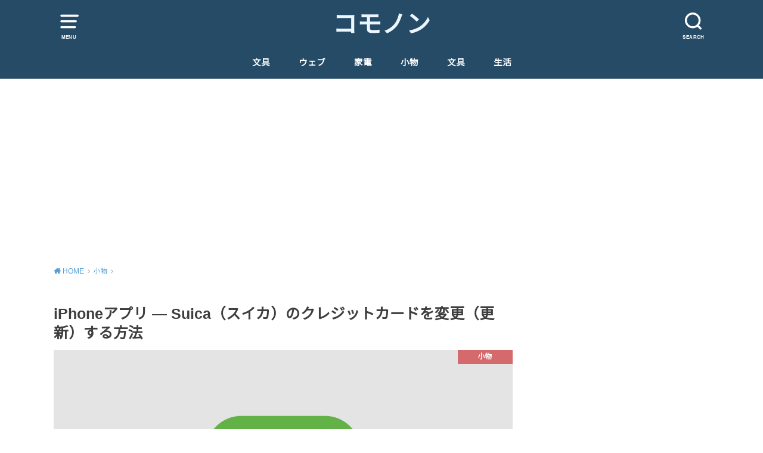

--- FILE ---
content_type: text/html; charset=UTF-8
request_url: https://komonon.jp/update-credit-card-suica/
body_size: 17842
content:
<!doctype html>
<html dir="ltr" lang="ja" prefix="og: https://ogp.me/ns#">

<head>

	<meta charset="utf-8">
	<meta http-equiv="X-UA-Compatible" content="IE=edge">
	<meta name="HandheldFriendly" content="True">
	<meta name="MobileOptimized" content="320">
	<meta name="viewport" content="width=device-width, initial-scale=1"/>
	<link rel="pingback" href="https://komonon.jp/xmlrpc.php"><title>iPhoneアプリ ― Suica（スイカ）のクレジットカードを変更（更新）する方法 | コモノン</title>
<style>
#wpadminbar #wp-admin-bar-wccp_free_top_button .ab-icon:before {
	content: "\f160";
	color: #02CA02;
	top: 3px;
}
#wpadminbar #wp-admin-bar-wccp_free_top_button .ab-icon {
	transform: rotate(45deg);
}
</style>
	<style>img:is([sizes="auto" i], [sizes^="auto," i]) { contain-intrinsic-size: 3000px 1500px }</style>
	
		<!-- All in One SEO 4.7.7 - aioseo.com -->
	<meta name="description" content="iPhoneアプリ「Suica（スイカ）」に登録したクレジットカードを変更（更新）する方法をご紹介します。" />
	<meta name="robots" content="max-snippet:-1, max-image-preview:large, max-video-preview:-1" />
	<meta name="author" content="トリゾー"/>
	<meta name="keywords" content="suica,スイカ" />
	<link rel="canonical" href="https://komonon.jp/update-credit-card-suica/" />
	<meta name="generator" content="All in One SEO (AIOSEO) 4.7.7" />
		<meta property="og:locale" content="ja_JP" />
		<meta property="og:site_name" content="コモノン" />
		<meta property="og:type" content="article" />
		<meta property="og:title" content="iPhoneアプリ ― Suica（スイカ）のクレジットカードを変更（更新）する方法 | コモノン" />
		<meta property="og:description" content="iPhoneアプリ「Suica（スイカ）」に登録したクレジットカードを変更（更新）する方法をご紹介します。" />
		<meta property="og:url" content="https://komonon.jp/update-credit-card-suica/" />
		<meta property="fb:app_id" content="1135921196520994" />
		<meta property="fb:admins" content="https://www.facebook.com/100000515767185" />
		<meta property="og:image" content="https://komonon.jp/wp-content/uploads/2017/01/suica-ios-icon1.jpg" />
		<meta property="og:image:secure_url" content="https://komonon.jp/wp-content/uploads/2017/01/suica-ios-icon1.jpg" />
		<meta property="og:image:width" content="1280" />
		<meta property="og:image:height" content="800" />
		<meta property="article:published_time" content="2018-12-31T04:49:00+00:00" />
		<meta property="article:modified_time" content="2020-11-20T12:51:46+00:00" />
		<meta property="article:publisher" content="https://www.facebook.com/komononjp/" />
		<meta name="twitter:card" content="summary" />
		<meta name="twitter:site" content="@torizo" />
		<meta name="twitter:title" content="iPhoneアプリ ― Suica（スイカ）のクレジットカードを変更（更新）する方法 | コモノン" />
		<meta name="twitter:description" content="iPhoneアプリ「Suica（スイカ）」に登録したクレジットカードを変更（更新）する方法をご紹介します。" />
		<meta name="twitter:creator" content="@torizo" />
		<meta name="twitter:image" content="https://komonon.jp/wp-content/uploads/2017/01/suica-ios-icon1.jpg" />
		<meta name="google" content="nositelinkssearchbox" />
		<script type="application/ld+json" class="aioseo-schema">
			{"@context":"https:\/\/schema.org","@graph":[{"@type":"Article","@id":"https:\/\/komonon.jp\/update-credit-card-suica\/#article","name":"iPhone\u30a2\u30d7\u30ea \u2015 Suica\uff08\u30b9\u30a4\u30ab\uff09\u306e\u30af\u30ec\u30b8\u30c3\u30c8\u30ab\u30fc\u30c9\u3092\u5909\u66f4\uff08\u66f4\u65b0\uff09\u3059\u308b\u65b9\u6cd5 | \u30b3\u30e2\u30ce\u30f3","headline":"iPhone\u30a2\u30d7\u30ea \u2015 Suica\uff08\u30b9\u30a4\u30ab\uff09\u306e\u30af\u30ec\u30b8\u30c3\u30c8\u30ab\u30fc\u30c9\u3092\u5909\u66f4\uff08\u66f4\u65b0\uff09\u3059\u308b\u65b9\u6cd5","author":{"@id":"https:\/\/komonon.jp\/author\/hirokijp\/#author"},"publisher":{"@id":"https:\/\/komonon.jp\/#organization"},"image":{"@type":"ImageObject","url":"https:\/\/komonon.jp\/wp-content\/uploads\/2017\/01\/suica-ios-icon1.jpg","width":1280,"height":800},"datePublished":"2018-12-31T13:49:00+09:00","dateModified":"2020-11-20T21:51:46+09:00","inLanguage":"ja","mainEntityOfPage":{"@id":"https:\/\/komonon.jp\/update-credit-card-suica\/#webpage"},"isPartOf":{"@id":"https:\/\/komonon.jp\/update-credit-card-suica\/#webpage"},"articleSection":"\u5c0f\u7269"},{"@type":"BreadcrumbList","@id":"https:\/\/komonon.jp\/update-credit-card-suica\/#breadcrumblist","itemListElement":[{"@type":"ListItem","@id":"https:\/\/komonon.jp\/#listItem","position":1,"name":"\u5bb6","item":"https:\/\/komonon.jp\/","nextItem":{"@type":"ListItem","@id":"https:\/\/komonon.jp\/update-credit-card-suica\/#listItem","name":"iPhone\u30a2\u30d7\u30ea \u2015 Suica\uff08\u30b9\u30a4\u30ab\uff09\u306e\u30af\u30ec\u30b8\u30c3\u30c8\u30ab\u30fc\u30c9\u3092\u5909\u66f4\uff08\u66f4\u65b0\uff09\u3059\u308b\u65b9\u6cd5"}},{"@type":"ListItem","@id":"https:\/\/komonon.jp\/update-credit-card-suica\/#listItem","position":2,"name":"iPhone\u30a2\u30d7\u30ea \u2015 Suica\uff08\u30b9\u30a4\u30ab\uff09\u306e\u30af\u30ec\u30b8\u30c3\u30c8\u30ab\u30fc\u30c9\u3092\u5909\u66f4\uff08\u66f4\u65b0\uff09\u3059\u308b\u65b9\u6cd5","previousItem":{"@type":"ListItem","@id":"https:\/\/komonon.jp\/#listItem","name":"\u5bb6"}}]},{"@type":"Organization","@id":"https:\/\/komonon.jp\/#organization","name":"\u30b3\u30e2\u30ce\u30f3","description":"\u66ae\u3089\u3057\u3092\u6109\u3057\u3080\u5c0f\u7269\u30d6\u30ed\u30b0","url":"https:\/\/komonon.jp\/","sameAs":["https:\/\/www.facebook.com\/komononjp\/","https:\/\/twitter.com\/torizo"]},{"@type":"Person","@id":"https:\/\/komonon.jp\/author\/hirokijp\/#author","url":"https:\/\/komonon.jp\/author\/hirokijp\/","name":"\u30c8\u30ea\u30be\u30fc","image":{"@type":"ImageObject","@id":"https:\/\/komonon.jp\/update-credit-card-suica\/#authorImage","url":"https:\/\/komonon.jp\/wp-content\/uploads\/2017\/01\/torizo-96x96.png","width":96,"height":96,"caption":"\u30c8\u30ea\u30be\u30fc"}},{"@type":"WebPage","@id":"https:\/\/komonon.jp\/update-credit-card-suica\/#webpage","url":"https:\/\/komonon.jp\/update-credit-card-suica\/","name":"iPhone\u30a2\u30d7\u30ea \u2015 Suica\uff08\u30b9\u30a4\u30ab\uff09\u306e\u30af\u30ec\u30b8\u30c3\u30c8\u30ab\u30fc\u30c9\u3092\u5909\u66f4\uff08\u66f4\u65b0\uff09\u3059\u308b\u65b9\u6cd5 | \u30b3\u30e2\u30ce\u30f3","description":"iPhone\u30a2\u30d7\u30ea\u300cSuica\uff08\u30b9\u30a4\u30ab\uff09\u300d\u306b\u767b\u9332\u3057\u305f\u30af\u30ec\u30b8\u30c3\u30c8\u30ab\u30fc\u30c9\u3092\u5909\u66f4\uff08\u66f4\u65b0\uff09\u3059\u308b\u65b9\u6cd5\u3092\u3054\u7d39\u4ecb\u3057\u307e\u3059\u3002","inLanguage":"ja","isPartOf":{"@id":"https:\/\/komonon.jp\/#website"},"breadcrumb":{"@id":"https:\/\/komonon.jp\/update-credit-card-suica\/#breadcrumblist"},"author":{"@id":"https:\/\/komonon.jp\/author\/hirokijp\/#author"},"creator":{"@id":"https:\/\/komonon.jp\/author\/hirokijp\/#author"},"image":{"@type":"ImageObject","url":"https:\/\/komonon.jp\/wp-content\/uploads\/2017\/01\/suica-ios-icon1.jpg","@id":"https:\/\/komonon.jp\/update-credit-card-suica\/#mainImage","width":1280,"height":800},"primaryImageOfPage":{"@id":"https:\/\/komonon.jp\/update-credit-card-suica\/#mainImage"},"datePublished":"2018-12-31T13:49:00+09:00","dateModified":"2020-11-20T21:51:46+09:00"},{"@type":"WebSite","@id":"https:\/\/komonon.jp\/#website","url":"https:\/\/komonon.jp\/","name":"\u30b3\u30e2\u30ce\u30f3","description":"\u66ae\u3089\u3057\u3092\u6109\u3057\u3080\u5c0f\u7269\u30d6\u30ed\u30b0","inLanguage":"ja","publisher":{"@id":"https:\/\/komonon.jp\/#organization"}}]}
		</script>
		<!-- All in One SEO -->

<link rel='dns-prefetch' href='//fonts.googleapis.com' />
<link rel="alternate" type="application/rss+xml" title="コモノン &raquo; フィード" href="https://komonon.jp/feed/" />
<link rel="alternate" type="application/rss+xml" title="コモノン &raquo; コメントフィード" href="https://komonon.jp/comments/feed/" />
<script type="text/javascript" id="wpp-js" src="https://komonon.jp/wp-content/plugins/wordpress-popular-posts/assets/js/wpp.min.js?ver=7.2.0" data-sampling="1" data-sampling-rate="100" data-api-url="https://komonon.jp/wp-json/wordpress-popular-posts" data-post-id="4328" data-token="6f13a03c2e" data-lang="0" data-debug="0"></script>
<script type="text/javascript">
/* <![CDATA[ */
window._wpemojiSettings = {"baseUrl":"https:\/\/s.w.org\/images\/core\/emoji\/15.0.3\/72x72\/","ext":".png","svgUrl":"https:\/\/s.w.org\/images\/core\/emoji\/15.0.3\/svg\/","svgExt":".svg","source":{"concatemoji":"https:\/\/komonon.jp\/wp-includes\/js\/wp-emoji-release.min.js?ver=6.7.4"}};
/*! This file is auto-generated */
!function(i,n){var o,s,e;function c(e){try{var t={supportTests:e,timestamp:(new Date).valueOf()};sessionStorage.setItem(o,JSON.stringify(t))}catch(e){}}function p(e,t,n){e.clearRect(0,0,e.canvas.width,e.canvas.height),e.fillText(t,0,0);var t=new Uint32Array(e.getImageData(0,0,e.canvas.width,e.canvas.height).data),r=(e.clearRect(0,0,e.canvas.width,e.canvas.height),e.fillText(n,0,0),new Uint32Array(e.getImageData(0,0,e.canvas.width,e.canvas.height).data));return t.every(function(e,t){return e===r[t]})}function u(e,t,n){switch(t){case"flag":return n(e,"\ud83c\udff3\ufe0f\u200d\u26a7\ufe0f","\ud83c\udff3\ufe0f\u200b\u26a7\ufe0f")?!1:!n(e,"\ud83c\uddfa\ud83c\uddf3","\ud83c\uddfa\u200b\ud83c\uddf3")&&!n(e,"\ud83c\udff4\udb40\udc67\udb40\udc62\udb40\udc65\udb40\udc6e\udb40\udc67\udb40\udc7f","\ud83c\udff4\u200b\udb40\udc67\u200b\udb40\udc62\u200b\udb40\udc65\u200b\udb40\udc6e\u200b\udb40\udc67\u200b\udb40\udc7f");case"emoji":return!n(e,"\ud83d\udc26\u200d\u2b1b","\ud83d\udc26\u200b\u2b1b")}return!1}function f(e,t,n){var r="undefined"!=typeof WorkerGlobalScope&&self instanceof WorkerGlobalScope?new OffscreenCanvas(300,150):i.createElement("canvas"),a=r.getContext("2d",{willReadFrequently:!0}),o=(a.textBaseline="top",a.font="600 32px Arial",{});return e.forEach(function(e){o[e]=t(a,e,n)}),o}function t(e){var t=i.createElement("script");t.src=e,t.defer=!0,i.head.appendChild(t)}"undefined"!=typeof Promise&&(o="wpEmojiSettingsSupports",s=["flag","emoji"],n.supports={everything:!0,everythingExceptFlag:!0},e=new Promise(function(e){i.addEventListener("DOMContentLoaded",e,{once:!0})}),new Promise(function(t){var n=function(){try{var e=JSON.parse(sessionStorage.getItem(o));if("object"==typeof e&&"number"==typeof e.timestamp&&(new Date).valueOf()<e.timestamp+604800&&"object"==typeof e.supportTests)return e.supportTests}catch(e){}return null}();if(!n){if("undefined"!=typeof Worker&&"undefined"!=typeof OffscreenCanvas&&"undefined"!=typeof URL&&URL.createObjectURL&&"undefined"!=typeof Blob)try{var e="postMessage("+f.toString()+"("+[JSON.stringify(s),u.toString(),p.toString()].join(",")+"));",r=new Blob([e],{type:"text/javascript"}),a=new Worker(URL.createObjectURL(r),{name:"wpTestEmojiSupports"});return void(a.onmessage=function(e){c(n=e.data),a.terminate(),t(n)})}catch(e){}c(n=f(s,u,p))}t(n)}).then(function(e){for(var t in e)n.supports[t]=e[t],n.supports.everything=n.supports.everything&&n.supports[t],"flag"!==t&&(n.supports.everythingExceptFlag=n.supports.everythingExceptFlag&&n.supports[t]);n.supports.everythingExceptFlag=n.supports.everythingExceptFlag&&!n.supports.flag,n.DOMReady=!1,n.readyCallback=function(){n.DOMReady=!0}}).then(function(){return e}).then(function(){var e;n.supports.everything||(n.readyCallback(),(e=n.source||{}).concatemoji?t(e.concatemoji):e.wpemoji&&e.twemoji&&(t(e.twemoji),t(e.wpemoji)))}))}((window,document),window._wpemojiSettings);
/* ]]> */
</script>
<style id='wp-emoji-styles-inline-css' type='text/css'>

	img.wp-smiley, img.emoji {
		display: inline !important;
		border: none !important;
		box-shadow: none !important;
		height: 1em !important;
		width: 1em !important;
		margin: 0 0.07em !important;
		vertical-align: -0.1em !important;
		background: none !important;
		padding: 0 !important;
	}
</style>
<link rel='stylesheet' id='wp-block-library-css' href='https://komonon.jp/wp-includes/css/dist/block-library/style.min.css' type='text/css' media='all' />
<style id='rinkerg-gutenberg-rinker-style-inline-css' type='text/css'>
.wp-block-create-block-block{background-color:#21759b;color:#fff;padding:2px}

</style>
<style id='classic-theme-styles-inline-css' type='text/css'>
/*! This file is auto-generated */
.wp-block-button__link{color:#fff;background-color:#32373c;border-radius:9999px;box-shadow:none;text-decoration:none;padding:calc(.667em + 2px) calc(1.333em + 2px);font-size:1.125em}.wp-block-file__button{background:#32373c;color:#fff;text-decoration:none}
</style>
<style id='global-styles-inline-css' type='text/css'>
:root{--wp--preset--aspect-ratio--square: 1;--wp--preset--aspect-ratio--4-3: 4/3;--wp--preset--aspect-ratio--3-4: 3/4;--wp--preset--aspect-ratio--3-2: 3/2;--wp--preset--aspect-ratio--2-3: 2/3;--wp--preset--aspect-ratio--16-9: 16/9;--wp--preset--aspect-ratio--9-16: 9/16;--wp--preset--color--black: #000000;--wp--preset--color--cyan-bluish-gray: #abb8c3;--wp--preset--color--white: #ffffff;--wp--preset--color--pale-pink: #f78da7;--wp--preset--color--vivid-red: #cf2e2e;--wp--preset--color--luminous-vivid-orange: #ff6900;--wp--preset--color--luminous-vivid-amber: #fcb900;--wp--preset--color--light-green-cyan: #7bdcb5;--wp--preset--color--vivid-green-cyan: #00d084;--wp--preset--color--pale-cyan-blue: #8ed1fc;--wp--preset--color--vivid-cyan-blue: #0693e3;--wp--preset--color--vivid-purple: #9b51e0;--wp--preset--gradient--vivid-cyan-blue-to-vivid-purple: linear-gradient(135deg,rgba(6,147,227,1) 0%,rgb(155,81,224) 100%);--wp--preset--gradient--light-green-cyan-to-vivid-green-cyan: linear-gradient(135deg,rgb(122,220,180) 0%,rgb(0,208,130) 100%);--wp--preset--gradient--luminous-vivid-amber-to-luminous-vivid-orange: linear-gradient(135deg,rgba(252,185,0,1) 0%,rgba(255,105,0,1) 100%);--wp--preset--gradient--luminous-vivid-orange-to-vivid-red: linear-gradient(135deg,rgba(255,105,0,1) 0%,rgb(207,46,46) 100%);--wp--preset--gradient--very-light-gray-to-cyan-bluish-gray: linear-gradient(135deg,rgb(238,238,238) 0%,rgb(169,184,195) 100%);--wp--preset--gradient--cool-to-warm-spectrum: linear-gradient(135deg,rgb(74,234,220) 0%,rgb(151,120,209) 20%,rgb(207,42,186) 40%,rgb(238,44,130) 60%,rgb(251,105,98) 80%,rgb(254,248,76) 100%);--wp--preset--gradient--blush-light-purple: linear-gradient(135deg,rgb(255,206,236) 0%,rgb(152,150,240) 100%);--wp--preset--gradient--blush-bordeaux: linear-gradient(135deg,rgb(254,205,165) 0%,rgb(254,45,45) 50%,rgb(107,0,62) 100%);--wp--preset--gradient--luminous-dusk: linear-gradient(135deg,rgb(255,203,112) 0%,rgb(199,81,192) 50%,rgb(65,88,208) 100%);--wp--preset--gradient--pale-ocean: linear-gradient(135deg,rgb(255,245,203) 0%,rgb(182,227,212) 50%,rgb(51,167,181) 100%);--wp--preset--gradient--electric-grass: linear-gradient(135deg,rgb(202,248,128) 0%,rgb(113,206,126) 100%);--wp--preset--gradient--midnight: linear-gradient(135deg,rgb(2,3,129) 0%,rgb(40,116,252) 100%);--wp--preset--font-size--small: 13px;--wp--preset--font-size--medium: 20px;--wp--preset--font-size--large: 36px;--wp--preset--font-size--x-large: 42px;--wp--preset--spacing--20: 0.44rem;--wp--preset--spacing--30: 0.67rem;--wp--preset--spacing--40: 1rem;--wp--preset--spacing--50: 1.5rem;--wp--preset--spacing--60: 2.25rem;--wp--preset--spacing--70: 3.38rem;--wp--preset--spacing--80: 5.06rem;--wp--preset--shadow--natural: 6px 6px 9px rgba(0, 0, 0, 0.2);--wp--preset--shadow--deep: 12px 12px 50px rgba(0, 0, 0, 0.4);--wp--preset--shadow--sharp: 6px 6px 0px rgba(0, 0, 0, 0.2);--wp--preset--shadow--outlined: 6px 6px 0px -3px rgba(255, 255, 255, 1), 6px 6px rgba(0, 0, 0, 1);--wp--preset--shadow--crisp: 6px 6px 0px rgba(0, 0, 0, 1);}:where(.is-layout-flex){gap: 0.5em;}:where(.is-layout-grid){gap: 0.5em;}body .is-layout-flex{display: flex;}.is-layout-flex{flex-wrap: wrap;align-items: center;}.is-layout-flex > :is(*, div){margin: 0;}body .is-layout-grid{display: grid;}.is-layout-grid > :is(*, div){margin: 0;}:where(.wp-block-columns.is-layout-flex){gap: 2em;}:where(.wp-block-columns.is-layout-grid){gap: 2em;}:where(.wp-block-post-template.is-layout-flex){gap: 1.25em;}:where(.wp-block-post-template.is-layout-grid){gap: 1.25em;}.has-black-color{color: var(--wp--preset--color--black) !important;}.has-cyan-bluish-gray-color{color: var(--wp--preset--color--cyan-bluish-gray) !important;}.has-white-color{color: var(--wp--preset--color--white) !important;}.has-pale-pink-color{color: var(--wp--preset--color--pale-pink) !important;}.has-vivid-red-color{color: var(--wp--preset--color--vivid-red) !important;}.has-luminous-vivid-orange-color{color: var(--wp--preset--color--luminous-vivid-orange) !important;}.has-luminous-vivid-amber-color{color: var(--wp--preset--color--luminous-vivid-amber) !important;}.has-light-green-cyan-color{color: var(--wp--preset--color--light-green-cyan) !important;}.has-vivid-green-cyan-color{color: var(--wp--preset--color--vivid-green-cyan) !important;}.has-pale-cyan-blue-color{color: var(--wp--preset--color--pale-cyan-blue) !important;}.has-vivid-cyan-blue-color{color: var(--wp--preset--color--vivid-cyan-blue) !important;}.has-vivid-purple-color{color: var(--wp--preset--color--vivid-purple) !important;}.has-black-background-color{background-color: var(--wp--preset--color--black) !important;}.has-cyan-bluish-gray-background-color{background-color: var(--wp--preset--color--cyan-bluish-gray) !important;}.has-white-background-color{background-color: var(--wp--preset--color--white) !important;}.has-pale-pink-background-color{background-color: var(--wp--preset--color--pale-pink) !important;}.has-vivid-red-background-color{background-color: var(--wp--preset--color--vivid-red) !important;}.has-luminous-vivid-orange-background-color{background-color: var(--wp--preset--color--luminous-vivid-orange) !important;}.has-luminous-vivid-amber-background-color{background-color: var(--wp--preset--color--luminous-vivid-amber) !important;}.has-light-green-cyan-background-color{background-color: var(--wp--preset--color--light-green-cyan) !important;}.has-vivid-green-cyan-background-color{background-color: var(--wp--preset--color--vivid-green-cyan) !important;}.has-pale-cyan-blue-background-color{background-color: var(--wp--preset--color--pale-cyan-blue) !important;}.has-vivid-cyan-blue-background-color{background-color: var(--wp--preset--color--vivid-cyan-blue) !important;}.has-vivid-purple-background-color{background-color: var(--wp--preset--color--vivid-purple) !important;}.has-black-border-color{border-color: var(--wp--preset--color--black) !important;}.has-cyan-bluish-gray-border-color{border-color: var(--wp--preset--color--cyan-bluish-gray) !important;}.has-white-border-color{border-color: var(--wp--preset--color--white) !important;}.has-pale-pink-border-color{border-color: var(--wp--preset--color--pale-pink) !important;}.has-vivid-red-border-color{border-color: var(--wp--preset--color--vivid-red) !important;}.has-luminous-vivid-orange-border-color{border-color: var(--wp--preset--color--luminous-vivid-orange) !important;}.has-luminous-vivid-amber-border-color{border-color: var(--wp--preset--color--luminous-vivid-amber) !important;}.has-light-green-cyan-border-color{border-color: var(--wp--preset--color--light-green-cyan) !important;}.has-vivid-green-cyan-border-color{border-color: var(--wp--preset--color--vivid-green-cyan) !important;}.has-pale-cyan-blue-border-color{border-color: var(--wp--preset--color--pale-cyan-blue) !important;}.has-vivid-cyan-blue-border-color{border-color: var(--wp--preset--color--vivid-cyan-blue) !important;}.has-vivid-purple-border-color{border-color: var(--wp--preset--color--vivid-purple) !important;}.has-vivid-cyan-blue-to-vivid-purple-gradient-background{background: var(--wp--preset--gradient--vivid-cyan-blue-to-vivid-purple) !important;}.has-light-green-cyan-to-vivid-green-cyan-gradient-background{background: var(--wp--preset--gradient--light-green-cyan-to-vivid-green-cyan) !important;}.has-luminous-vivid-amber-to-luminous-vivid-orange-gradient-background{background: var(--wp--preset--gradient--luminous-vivid-amber-to-luminous-vivid-orange) !important;}.has-luminous-vivid-orange-to-vivid-red-gradient-background{background: var(--wp--preset--gradient--luminous-vivid-orange-to-vivid-red) !important;}.has-very-light-gray-to-cyan-bluish-gray-gradient-background{background: var(--wp--preset--gradient--very-light-gray-to-cyan-bluish-gray) !important;}.has-cool-to-warm-spectrum-gradient-background{background: var(--wp--preset--gradient--cool-to-warm-spectrum) !important;}.has-blush-light-purple-gradient-background{background: var(--wp--preset--gradient--blush-light-purple) !important;}.has-blush-bordeaux-gradient-background{background: var(--wp--preset--gradient--blush-bordeaux) !important;}.has-luminous-dusk-gradient-background{background: var(--wp--preset--gradient--luminous-dusk) !important;}.has-pale-ocean-gradient-background{background: var(--wp--preset--gradient--pale-ocean) !important;}.has-electric-grass-gradient-background{background: var(--wp--preset--gradient--electric-grass) !important;}.has-midnight-gradient-background{background: var(--wp--preset--gradient--midnight) !important;}.has-small-font-size{font-size: var(--wp--preset--font-size--small) !important;}.has-medium-font-size{font-size: var(--wp--preset--font-size--medium) !important;}.has-large-font-size{font-size: var(--wp--preset--font-size--large) !important;}.has-x-large-font-size{font-size: var(--wp--preset--font-size--x-large) !important;}
:where(.wp-block-post-template.is-layout-flex){gap: 1.25em;}:where(.wp-block-post-template.is-layout-grid){gap: 1.25em;}
:where(.wp-block-columns.is-layout-flex){gap: 2em;}:where(.wp-block-columns.is-layout-grid){gap: 2em;}
:root :where(.wp-block-pullquote){font-size: 1.5em;line-height: 1.6;}
</style>
<link rel='stylesheet' id='widgetopts-styles-css' href='https://komonon.jp/wp-content/plugins/widget-options/assets/css/widget-options.css?ver=4.0.8' type='text/css' media='all' />
<link rel='stylesheet' id='wordpress-popular-posts-css-css' href='https://komonon.jp/wp-content/plugins/wordpress-popular-posts/assets/css/wpp.css?ver=7.2.0' type='text/css' media='all' />
<link rel='stylesheet' id='yyi_rinker_stylesheet-css' href='https://komonon.jp/wp-content/plugins/yyi-rinker/css/style.css?v=1.11.1' type='text/css' media='all' />
<link rel='stylesheet' id='style-css' href='https://komonon.jp/wp-content/themes/yswallow/style.min.css?ver=1.6.3' type='text/css' media='all' />
<style id='style-inline-css' type='text/css'>
.animated{animation-duration:1.2s;animation-fill-mode:both;animation-delay:0s;animation-timing-function:ease-out}.wpcf7 .screen-reader-response{position:static}.animated{animation-fill-mode:none}@keyframes fadeIn{from{opacity:0}to{opacity:1}}.fadeIn{animation-name:fadeIn}@keyframes fadeInDown{from{opacity:0;transform:translate3d(0,-10px,0)}to{opacity:1;transform:none}}.fadeInDown{animation-name:fadeInDown}@keyframes fadeInDownBig{from{opacity:0;transform:translate3d(0,-100%,0)}to{opacity:1;transform:none}}.fadeInDownBig{animation-name:fadeInDownBig}@keyframes fadeInLeft{from{opacity:0;transform:translate3d(-10px,0,0)}to{opacity:1;transform:none}}.fadeInLeft{animation-name:fadeInLeft}@keyframes fadeInLeftBig{from{opacity:0;transform:translate3d(-100%,0,0)}to{opacity:1;transform:none}}.fadeInLeftBig{animation-name:fadeInLeftBig}@keyframes fadeInRight{from{opacity:0;transform:translate3d(10px,0,0)}to{opacity:1;transform:none}}.fadeInRight{animation-name:fadeInRight}@keyframes fadeInRightBig{from{opacity:0;transform:translate3d(100%,0,0)}to{opacity:1;transform:none}}.fadeInRightBig{animation-name:fadeInRightBig}@keyframes fadeInUp{from{opacity:0;transform:translate3d(0,10px,0)}to{opacity:1;transform:none}}.fadeInUp{animation-name:fadeInUp}@keyframes fadeInUpBig{from{opacity:0;transform:translate3d(0,100%,0)}to{opacity:1;transform:none}}.fadeInUpBig{animation-name:fadeInUpBig}
</style>
<link rel='stylesheet' id='gf_Notojp-css' href='https://fonts.googleapis.com/css?family=Noto+Sans+JP&#038;display=swap' type='text/css' media='all' />
<link rel='stylesheet' id='fontawesome-css' href='https://komonon.jp/wp-content/themes/yswallow/library/css/font-awesome.min.css' type='text/css' media='all' />
<link rel='stylesheet' id='tablepress-default-css' href='https://komonon.jp/wp-content/tablepress-combined.min.css?ver=35' type='text/css' media='all' />
<link rel='stylesheet' id='tablepress-responsive-tables-css' href='https://komonon.jp/wp-content/plugins/tablepress-responsive-tables/css/tablepress-responsive.min.css?ver=1.8' type='text/css' media='all' />
<link rel='stylesheet' id='dtree.css-css' href='https://komonon.jp/wp-content/plugins/wp-dtree-30/wp-dtree.min.css?ver=4.4.5' type='text/css' media='all' />
<script type="text/javascript" src="https://komonon.jp/wp-includes/js/jquery/jquery.min.js?ver=3.7.1" id="jquery-core-js"></script>
<script type="text/javascript" src="https://komonon.jp/wp-includes/js/jquery/jquery-migrate.min.js?ver=3.4.1" id="jquery-migrate-js"></script>
<script type="text/javascript" src="https://komonon.jp/wp-content/plugins/yyi-rinker/js/event-tracking.js?v=1.11.1" id="yyi_rinker_event_tracking_script-js"></script>
<script type="text/javascript" id="dtree-js-extra">
/* <![CDATA[ */
var WPdTreeSettings = {"animate":"1","duration":"250","imgurl":"https:\/\/komonon.jp\/wp-content\/plugins\/wp-dtree-30\/"};
/* ]]> */
</script>
<script type="text/javascript" src="https://komonon.jp/wp-content/plugins/wp-dtree-30/wp-dtree.min.js?ver=4.4.5" id="dtree-js"></script>
<link rel="https://api.w.org/" href="https://komonon.jp/wp-json/" /><link rel="alternate" title="JSON" type="application/json" href="https://komonon.jp/wp-json/wp/v2/posts/4328" /><link rel="EditURI" type="application/rsd+xml" title="RSD" href="https://komonon.jp/xmlrpc.php?rsd" />
<meta name="generator" content="WordPress 6.7.4" />
<link rel='shortlink' href='https://komonon.jp/?p=4328' />
<link rel="alternate" title="oEmbed (JSON)" type="application/json+oembed" href="https://komonon.jp/wp-json/oembed/1.0/embed?url=https%3A%2F%2Fkomonon.jp%2Fupdate-credit-card-suica%2F" />
<link rel="alternate" title="oEmbed (XML)" type="text/xml+oembed" href="https://komonon.jp/wp-json/oembed/1.0/embed?url=https%3A%2F%2Fkomonon.jp%2Fupdate-credit-card-suica%2F&#038;format=xml" />
<script id="wpcp_disable_selection" type="text/javascript">
var image_save_msg='You are not allowed to save images!';
	var no_menu_msg='Context Menu disabled!';
	var smessage = "Content is protected !!";

function disableEnterKey(e)
{
	var elemtype = e.target.tagName;
	
	elemtype = elemtype.toUpperCase();
	
	if (elemtype == "TEXT" || elemtype == "TEXTAREA" || elemtype == "INPUT" || elemtype == "PASSWORD" || elemtype == "SELECT" || elemtype == "OPTION" || elemtype == "EMBED")
	{
		elemtype = 'TEXT';
	}
	
	if (e.ctrlKey){
     var key;
     if(window.event)
          key = window.event.keyCode;     //IE
     else
          key = e.which;     //firefox (97)
    //if (key != 17) alert(key);
     if (elemtype!= 'TEXT' && (key == 97 || key == 65 || key == 67 || key == 99 || key == 88 || key == 120 || key == 26 || key == 85  || key == 86 || key == 83 || key == 43 || key == 73))
     {
		if(wccp_free_iscontenteditable(e)) return true;
		show_wpcp_message('You are not allowed to copy content or view source');
		return false;
     }else
     	return true;
     }
}


/*For contenteditable tags*/
function wccp_free_iscontenteditable(e)
{
	var e = e || window.event; // also there is no e.target property in IE. instead IE uses window.event.srcElement
  	
	var target = e.target || e.srcElement;

	var elemtype = e.target.nodeName;
	
	elemtype = elemtype.toUpperCase();
	
	var iscontenteditable = "false";
		
	if(typeof target.getAttribute!="undefined" ) iscontenteditable = target.getAttribute("contenteditable"); // Return true or false as string
	
	var iscontenteditable2 = false;
	
	if(typeof target.isContentEditable!="undefined" ) iscontenteditable2 = target.isContentEditable; // Return true or false as boolean

	if(target.parentElement.isContentEditable) iscontenteditable2 = true;
	
	if (iscontenteditable == "true" || iscontenteditable2 == true)
	{
		if(typeof target.style!="undefined" ) target.style.cursor = "text";
		
		return true;
	}
}

////////////////////////////////////
function disable_copy(e)
{	
	var e = e || window.event; // also there is no e.target property in IE. instead IE uses window.event.srcElement
	
	var elemtype = e.target.tagName;
	
	elemtype = elemtype.toUpperCase();
	
	if (elemtype == "TEXT" || elemtype == "TEXTAREA" || elemtype == "INPUT" || elemtype == "PASSWORD" || elemtype == "SELECT" || elemtype == "OPTION" || elemtype == "EMBED")
	{
		elemtype = 'TEXT';
	}
	
	if(wccp_free_iscontenteditable(e)) return true;
	
	var isSafari = /Safari/.test(navigator.userAgent) && /Apple Computer/.test(navigator.vendor);
	
	var checker_IMG = '';
	if (elemtype == "IMG" && checker_IMG == 'checked' && e.detail >= 2) {show_wpcp_message(alertMsg_IMG);return false;}
	if (elemtype != "TEXT")
	{
		if (smessage !== "" && e.detail == 2)
			show_wpcp_message(smessage);
		
		if (isSafari)
			return true;
		else
			return false;
	}	
}

//////////////////////////////////////////
function disable_copy_ie()
{
	var e = e || window.event;
	var elemtype = window.event.srcElement.nodeName;
	elemtype = elemtype.toUpperCase();
	if(wccp_free_iscontenteditable(e)) return true;
	if (elemtype == "IMG") {show_wpcp_message(alertMsg_IMG);return false;}
	if (elemtype != "TEXT" && elemtype != "TEXTAREA" && elemtype != "INPUT" && elemtype != "PASSWORD" && elemtype != "SELECT" && elemtype != "OPTION" && elemtype != "EMBED")
	{
		return false;
	}
}	
function reEnable()
{
	return true;
}
document.onkeydown = disableEnterKey;
document.onselectstart = disable_copy_ie;
if(navigator.userAgent.indexOf('MSIE')==-1)
{
	document.onmousedown = disable_copy;
	document.onclick = reEnable;
}
function disableSelection(target)
{
    //For IE This code will work
    if (typeof target.onselectstart!="undefined")
    target.onselectstart = disable_copy_ie;
    
    //For Firefox This code will work
    else if (typeof target.style.MozUserSelect!="undefined")
    {target.style.MozUserSelect="none";}
    
    //All other  (ie: Opera) This code will work
    else
    target.onmousedown=function(){return false}
    target.style.cursor = "default";
}
//Calling the JS function directly just after body load
window.onload = function(){disableSelection(document.body);};

//////////////////special for safari Start////////////////
var onlongtouch;
var timer;
var touchduration = 1000; //length of time we want the user to touch before we do something

var elemtype = "";
function touchstart(e) {
	var e = e || window.event;
  // also there is no e.target property in IE.
  // instead IE uses window.event.srcElement
  	var target = e.target || e.srcElement;
	
	elemtype = window.event.srcElement.nodeName;
	
	elemtype = elemtype.toUpperCase();
	
	if(!wccp_pro_is_passive()) e.preventDefault();
	if (!timer) {
		timer = setTimeout(onlongtouch, touchduration);
	}
}

function touchend() {
    //stops short touches from firing the event
    if (timer) {
        clearTimeout(timer);
        timer = null;
    }
	onlongtouch();
}

onlongtouch = function(e) { //this will clear the current selection if anything selected
	
	if (elemtype != "TEXT" && elemtype != "TEXTAREA" && elemtype != "INPUT" && elemtype != "PASSWORD" && elemtype != "SELECT" && elemtype != "EMBED" && elemtype != "OPTION")	
	{
		if (window.getSelection) {
			if (window.getSelection().empty) {  // Chrome
			window.getSelection().empty();
			} else if (window.getSelection().removeAllRanges) {  // Firefox
			window.getSelection().removeAllRanges();
			}
		} else if (document.selection) {  // IE?
			document.selection.empty();
		}
		return false;
	}
};

document.addEventListener("DOMContentLoaded", function(event) { 
    window.addEventListener("touchstart", touchstart, false);
    window.addEventListener("touchend", touchend, false);
});

function wccp_pro_is_passive() {

  var cold = false,
  hike = function() {};

  try {
	  const object1 = {};
  var aid = Object.defineProperty(object1, 'passive', {
  get() {cold = true}
  });
  window.addEventListener('test', hike, aid);
  window.removeEventListener('test', hike, aid);
  } catch (e) {}

  return cold;
}
/*special for safari End*/
</script>
<script id="wpcp_disable_Right_Click" type="text/javascript">
document.ondragstart = function() { return false;}
	function nocontext(e) {
	   return false;
	}
	document.oncontextmenu = nocontext;
</script>
<style>
.unselectable
{
-moz-user-select:none;
-webkit-user-select:none;
cursor: default;
}
html
{
-webkit-touch-callout: none;
-webkit-user-select: none;
-khtml-user-select: none;
-moz-user-select: none;
-ms-user-select: none;
user-select: none;
-webkit-tap-highlight-color: rgba(0,0,0,0);
}
</style>
<script id="wpcp_css_disable_selection" type="text/javascript">
var e = document.getElementsByTagName('body')[0];
if(e)
{
	e.setAttribute('unselectable',"on");
}
</script>
            <style id="wpp-loading-animation-styles">@-webkit-keyframes bgslide{from{background-position-x:0}to{background-position-x:-200%}}@keyframes bgslide{from{background-position-x:0}to{background-position-x:-200%}}.wpp-widget-block-placeholder,.wpp-shortcode-placeholder{margin:0 auto;width:60px;height:3px;background:#dd3737;background:linear-gradient(90deg,#dd3737 0%,#571313 10%,#dd3737 100%);background-size:200% auto;border-radius:3px;-webkit-animation:bgslide 1s infinite linear;animation:bgslide 1s infinite linear}</style>
            <script type="text/javascript" language="javascript">
    var vc_pid = "885743849";
</script><script type="text/javascript" src="//aml.valuecommerce.com/vcdal.js" async></script><style>
.yyi-rinker-images {
    display: flex;
    justify-content: center;
    align-items: center;
    position: relative;

}
div.yyi-rinker-image img.yyi-rinker-main-img.hidden {
    display: none;
}

.yyi-rinker-images-arrow {
    cursor: pointer;
    position: absolute;
    top: 50%;
    display: block;
    margin-top: -11px;
    opacity: 0.6;
    width: 22px;
}

.yyi-rinker-images-arrow-left{
    left: -10px;
}
.yyi-rinker-images-arrow-right{
    right: -10px;
}

.yyi-rinker-images-arrow-left.hidden {
    display: none;
}

.yyi-rinker-images-arrow-right.hidden {
    display: none;
}
div.yyi-rinker-contents.yyi-rinker-design-tate  div.yyi-rinker-box{
    flex-direction: column;
}

div.yyi-rinker-contents.yyi-rinker-design-slim div.yyi-rinker-box .yyi-rinker-links {
    flex-direction: column;
}

div.yyi-rinker-contents.yyi-rinker-design-slim div.yyi-rinker-info {
    width: 100%;
}

div.yyi-rinker-contents.yyi-rinker-design-slim .yyi-rinker-title {
    text-align: center;
}

div.yyi-rinker-contents.yyi-rinker-design-slim .yyi-rinker-links {
    text-align: center;
}
div.yyi-rinker-contents.yyi-rinker-design-slim .yyi-rinker-image {
    margin: auto;
}

div.yyi-rinker-contents.yyi-rinker-design-slim div.yyi-rinker-info ul.yyi-rinker-links li {
	align-self: stretch;
}
div.yyi-rinker-contents.yyi-rinker-design-slim div.yyi-rinker-box div.yyi-rinker-info {
	padding: 0;
}
div.yyi-rinker-contents.yyi-rinker-design-slim div.yyi-rinker-box {
	flex-direction: column;
	padding: 14px 5px 0;
}

.yyi-rinker-design-slim div.yyi-rinker-box div.yyi-rinker-info {
	text-align: center;
}

.yyi-rinker-design-slim div.price-box span.price {
	display: block;
}

div.yyi-rinker-contents.yyi-rinker-design-slim div.yyi-rinker-info div.yyi-rinker-title a{
	font-size:16px;
}

div.yyi-rinker-contents.yyi-rinker-design-slim ul.yyi-rinker-links li.amazonkindlelink:before,  div.yyi-rinker-contents.yyi-rinker-design-slim ul.yyi-rinker-links li.amazonlink:before,  div.yyi-rinker-contents.yyi-rinker-design-slim ul.yyi-rinker-links li.rakutenlink:before, div.yyi-rinker-contents.yyi-rinker-design-slim ul.yyi-rinker-links li.yahoolink:before, div.yyi-rinker-contents.yyi-rinker-design-slim ul.yyi-rinker-links li.mercarilink:before {
	font-size:12px;
}

div.yyi-rinker-contents.yyi-rinker-design-slim ul.yyi-rinker-links li a {
	font-size: 13px;
}
.entry-content ul.yyi-rinker-links li {
	padding: 0;
}

div.yyi-rinker-contents .yyi-rinker-attention.attention_desing_right_ribbon {
    width: 89px;
    height: 91px;
    position: absolute;
    top: -1px;
    right: -1px;
    left: auto;
    overflow: hidden;
}

div.yyi-rinker-contents .yyi-rinker-attention.attention_desing_right_ribbon span {
    display: inline-block;
    width: 146px;
    position: absolute;
    padding: 4px 0;
    left: -13px;
    top: 12px;
    text-align: center;
    font-size: 12px;
    line-height: 24px;
    -webkit-transform: rotate(45deg);
    transform: rotate(45deg);
    box-shadow: 0 1px 3px rgba(0, 0, 0, 0.2);
}

div.yyi-rinker-contents .yyi-rinker-attention.attention_desing_right_ribbon {
    background: none;
}
.yyi-rinker-attention.attention_desing_right_ribbon .yyi-rinker-attention-after,
.yyi-rinker-attention.attention_desing_right_ribbon .yyi-rinker-attention-before{
display:none;
}
div.yyi-rinker-use-right_ribbon div.yyi-rinker-title {
    margin-right: 2rem;
}

				</style><meta name="google-site-verification" content="7gFSuieqaBVFUl8VqBqqUdXo7MI4KtGHYr9YpZVw8mc" />

 <div class="ad-anchor"><script async src="//pagead2.googlesyndication.com/pagead/js/adsbygoogle.js"></script>
<script>
  (adsbygoogle = window.adsbygoogle || []).push({
    google_ad_client: "ca-pub-4211801470901575",
    enable_page_level_ads: true
  });
</script></div>

    <script type="text/javascript">
        window._pt_lt = new Date().getTime();
        window._pt_sp_2 = [];
        _pt_sp_2.push('setAccount,1f64ea73');
        var _protocol = (("https:" == document.location.protocol) ? " https://" : " http://");
        (function() {
            var atag = document.createElement('script'); atag.type = 'text/javascript'; atag.async = true;
            atag.src = _protocol + 'js.ptengine.jp/pta.js';
            var s = document.getElementsByTagName('script')[0];
            s.parentNode.insertBefore(atag, s);
        })();
</script>

<meta name="msvalidate.01" content="97F8AF3025CBCEBB8657F946C494959E" />

<script async src="//pagead2.googlesyndication.com/pagead/js/adsbygoogle.js"></script>
<script>
     (adsbygoogle = window.adsbygoogle || []).push({
          google_ad_client: "ca-pub-4211801470901575",
          enable_page_level_ads: true
     });
</script>

<meta name="format-detection" content="telephone=no"><style type="text/css">
body, #breadcrumb li a::after{ color: #3E3E3E;}
a, #breadcrumb li a i, .authorbox .author_sns li a::before,.widget li a:after{ color: #57a1d8;}
a:hover{ color: #9eccef;}
.article-footer .post-categories li a,.article-footer .tags a{ background: #57a1d8; border-color:#57a1d8;}
.article-footer .tags a{ color:#57a1d8; background: none;}
.article-footer .post-categories li a:hover,.article-footer .tags a:hover{ background:#9eccef;  border-color:#9eccef;}
input[type="text"],input[type="password"],input[type="datetime"],input[type="datetime-local"],input[type="date"],input[type="month"],input[type="time"],input[type="week"],input[type="number"],input[type="email"],input[type="url"],input[type="search"],input[type="tel"],input[type="color"],select,textarea,.field { background-color: #ffffff;}
#header{ color: #ffffff; background: #264b67;}
#logo a{ color: #ecf6ff;}
@media only screen and (min-width: 768px) {
	#g_nav .nav > li::after{ background: #ecf6ff;}
	#g_nav .nav li ul.sub-menu, #g_nav .nav li ul.children{ background: #2e3a44;color: #ffffff;}
	.archives-list .post-list a .eyecatch::after{ background: #57a1d8;}
}

.slick-prev:before, .slick-next:before, .accordionBtn, #submit, button, html input[type="button"], input[type="reset"], input[type="submit"], .pagination a:hover, .pagination a:focus,.page-links a:hover, .page-links a:focus { background-color: #57a1d8;}
.accordionBtn.active, #submit:hover, #submit:focus{ background-color: #9eccef;}
.entry-content h2, .homeadd_wrap .widgettitle, .widgettitle, .eyecatch .cat-name, ul.wpp-list li a:before, .cat_postlist .catttl span::before, .cat_postlist .catttl span::after, .accordion::before{ background: #d35d5e; color: #ffffff;}
.entry-content h3,.entry-content h4{ border-color: #d35d5e;}
.h_balloon .entry-content h2:after{ border-top-color: #d35d5e;}
.entry-content ol li:before{ background: #d35d5e; border-color: #d35d5e;  color: #ffffff;}
.entry-content ol li ol li:before{ color: #d35d5e;}
.entry-content ul li:before{ color: #d35d5e;}
.entry-content blockquote::before,.entry-content blockquote::after{color: #d35d5e;}

.btn-wrap a{background: #57a1d8;border: 1px solid #57a1d8;}
.btn-wrap a:hover,.widget .btn-wrap:not(.simple) a:hover{color: #57a1d8;border-color: #57a1d8;}
.btn-wrap.simple a, .pagination a, .pagination span,.page-links a{border-color: #57a1d8; color: #57a1d8;}
.btn-wrap.simple a:hover, .pagination .current,.pagination .current:hover,.page-links ul > li > span{background-color: #57a1d8;}

#footer-top::before{background-color: #d35d5e;}
#footer,.cta-inner{background-color: #2e3a44; color: #ffffff;}

</style>
<style type="text/css">.broken_link, a.broken_link {
	text-decoration: line-through;
}</style><link rel="icon" href="https://komonon.jp/wp-content/uploads/2018/07/cropped-favicon-32x32.png" sizes="32x32" />
<link rel="icon" href="https://komonon.jp/wp-content/uploads/2018/07/cropped-favicon-192x192.png" sizes="192x192" />
<link rel="apple-touch-icon" href="https://komonon.jp/wp-content/uploads/2018/07/cropped-favicon-180x180.png" />
<meta name="msapplication-TileImage" content="https://komonon.jp/wp-content/uploads/2018/07/cropped-favicon-270x270.png" />
<script async src="https://www.googletagmanager.com/gtag/js?id=UA-90398220-1"></script>
<script>
  window.dataLayer = window.dataLayer || [];
  function gtag(){dataLayer.push(arguments);}
  gtag('js', new Date());

  gtag('config', 'UA-90398220-1');
</script></head>

<body class="post-template-default single single-post postid-4328 single-format-standard wp-custom-logo unselectable pd_normal h_balloon date_undo_on catlabelon pannavi_on">
	<div id="container">


<header id="header" class="header animated fadeIn">
<div id="inner-header" class="wrap cf">

<a href="#spnavi" data-remodal-target="spnavi" class="nav_btn"><span class="text">MENU</span></a><div class="remodal" data-remodal-id="spnavi" data-remodal-options="hashTracking:false"><button data-remodal-action="close" class="remodal-close"><span class="text gf">CLOSE</span></button><div id="nav_menu-2" class="widget widget_nav_menu"><h4 class="widgettitle"><span>メニュー</span></h4><div class="menu-%e3%83%8f%e3%83%b3%e3%83%90%e3%83%bc%e3%82%ac%e3%83%bc%e3%83%a1%e3%83%8b%e3%83%a5%e3%83%bc-container"><ul id="menu-%e3%83%8f%e3%83%b3%e3%83%90%e3%83%bc%e3%82%ac%e3%83%bc%e3%83%a1%e3%83%8b%e3%83%a5%e3%83%bc" class="menu"><li id="menu-item-2162" class="menu-item menu-item-type-post_type menu-item-object-page menu-item-2162"><a href="https://komonon.jp/contact/">お問い合わせ</a></li>
<li id="menu-item-2163" class="menu-item menu-item-type-post_type menu-item-object-page menu-item-2163"><a href="https://komonon.jp/privacy-policy/">プライバシーポリシー</a></li>
</ul></div></div><div id="tag_cloud-2" class="widget widget_tag_cloud"><h4 class="widgettitle"><span>タグからさがす</span></h4><div class="tagcloud"><a href="https://komonon.jp/tag/%e3%83%9c%e3%83%bc%e3%83%ab%e3%83%9a%e3%83%b3/" class="tag-cloud-link tag-link-325 tag-link-position-1" style="font-size: 8pt;" aria-label="ボールペン (1個の項目)">ボールペン<span class="tag-link-count"> (1)</span></a>
<a href="https://komonon.jp/tag/%e6%96%87%e6%88%bf%e5%85%b7/" class="tag-cloud-link tag-link-326 tag-link-position-2" style="font-size: 8pt;" aria-label="文房具 (1個の項目)">文房具<span class="tag-link-count"> (1)</span></a>
<a href="https://komonon.jp/tag/%e7%a2%ba%e5%ae%9a%e7%94%b3%e5%91%8a/" class="tag-cloud-link tag-link-329 tag-link-position-3" style="font-size: 8pt;" aria-label="確定申告 (1個の項目)">確定申告<span class="tag-link-count"> (1)</span></a></div>
</div><button data-remodal-action="close" class="remodal-close"><span class="text gf">CLOSE</span></button></div><div class="searchbox"><form role="search" method="get" id="searchform" class="searchform cf" action="https://komonon.jp/" ><input type="search" placeholder="キーワードを入力" value="" name="s" id="s" /><span class="nav_btn search_btn"><span class="text">SEARCH</span></span></form></div><div id="logo" class="fs_m sitedes_off"><p class="h1 text"><a href="https://komonon.jp">コモノン</a></p></div><div id="g_nav" class="g_nav-sp animated anidelayS fadeIn"><nav class="menu-sp cf"><ul id="menu-pc%ef%bc%8b%e3%82%b9%e3%83%9e%e3%83%9b" class="nav top-nav cf"><li id="menu-item-5370" class="menu-item menu-item-type-taxonomy menu-item-object-category menu-item-5370"><a href="https://komonon.jp/category/stationery/">文具</a></li>
<li id="menu-item-5371" class="menu-item menu-item-type-taxonomy menu-item-object-category menu-item-5371"><a href="https://komonon.jp/category/web/">ウェブ</a></li>
<li id="menu-item-5490" class="menu-item menu-item-type-taxonomy menu-item-object-category menu-item-5490"><a href="https://komonon.jp/category/appliance/">家電</a></li>
<li id="menu-item-5491" class="menu-item menu-item-type-taxonomy menu-item-object-category current-post-ancestor current-menu-parent current-post-parent menu-item-5491"><a href="https://komonon.jp/category/accessories/">小物</a></li>
<li id="menu-item-5492" class="menu-item menu-item-type-taxonomy menu-item-object-category menu-item-5492"><a href="https://komonon.jp/category/stationery/">文具</a></li>
<li id="menu-item-5493" class="menu-item menu-item-type-taxonomy menu-item-object-category menu-item-5493"><a href="https://komonon.jp/category/life/">生活</a></li>
</ul></nav></div>
</div>
</header>





<div id="breadcrumb" class="breadcrumb animated fadeIn cf"><div class="wrap"><ul class="breadcrumb__ul" itemscope itemtype="http://schema.org/BreadcrumbList"><li class="breadcrumb__li bc_homelink" itemprop="itemListElement" itemscope itemtype="http://schema.org/ListItem"><a class="breadcrumb__link" itemprop="item" href="https://komonon.jp/"><span itemprop="name"> HOME</span></a><meta itemprop="position" content="1" /></li><li class="breadcrumb__li" itemprop="itemListElement" itemscope itemtype="http://schema.org/ListItem"><a class="breadcrumb__link" itemprop="item" href="https://komonon.jp/category/accessories/"><span itemprop="name">小物</span></a><meta itemprop="position" content="2" /></li><li class="breadcrumb__li bc_posttitle" itemprop="itemListElement" itemscope itemtype="http://schema.org/ListItem"><span itemprop="name">iPhoneアプリ ― Suica（スイカ）のクレジットカードを変更（更新）する方法</span><meta itemprop="position" content="3" /></li></ul></div></div>

<div id="content">
<div id="inner-content" class="wrap cf">

<div class="main-wrap">
<main id="main" class="animated anidelayS fadeIn" role="main">

<article id="post-4328" class="post-4328 post type-post status-publish format-standard has-post-thumbnail hentry category-accessories article cf" role="article">
<header class="article-header entry-header">
<div class="inner">
<h1 class="entry-title single-title" itemprop="headline" rel="bookmark">iPhoneアプリ ― Suica（スイカ）のクレジットカードを変更（更新）する方法</h1>

<div class="byline entry-meta vcard cf">



</div>

<figure class="eyecatch">
<img width="1280" height="800" src="https://komonon.jp/wp-content/uploads/2017/01/suica-ios-icon1.jpg" class="attachment-post-thumbnail size-post-thumbnail wp-post-image" alt="" decoding="async" fetchpriority="high" srcset="https://komonon.jp/wp-content/uploads/2017/01/suica-ios-icon1.jpg 1280w, https://komonon.jp/wp-content/uploads/2017/01/suica-ios-icon1-768x480.jpg 768w" sizes="(max-width: 1280px) 100vw, 1280px" / loading="lazy"><noscript><img width="1280" height="800" src="https://komonon.jp/wp-content/uploads/2017/01/suica-ios-icon1.jpg" class="attachment-post-thumbnail size-post-thumbnail wp-post-image" alt="" decoding="async" fetchpriority="high" srcset="https://komonon.jp/wp-content/uploads/2017/01/suica-ios-icon1.jpg 1280w, https://komonon.jp/wp-content/uploads/2017/01/suica-ios-icon1-768x480.jpg 768w" sizes="(max-width: 1280px) 100vw, 1280px" / ></noscript>
<span class="cat-name cat-id-318">小物</span>
</figure>

</div>
</header>


<div class="share short">
<div class="sns">
<ul class="cf">

<li class="twitter"> 
<a target="blank" href="//twitter.com/intent/tweet?url=https%3A%2F%2Fkomonon.jp%2Fupdate-credit-card-suica%2F&text=iPhone%E3%82%A2%E3%83%97%E3%83%AA+%E2%80%95+Suica%EF%BC%88%E3%82%B9%E3%82%A4%E3%82%AB%EF%BC%89%E3%81%AE%E3%82%AF%E3%83%AC%E3%82%B8%E3%83%83%E3%83%88%E3%82%AB%E3%83%BC%E3%83%89%E3%82%92%E5%A4%89%E6%9B%B4%EF%BC%88%E6%9B%B4%E6%96%B0%EF%BC%89%E3%81%99%E3%82%8B%E6%96%B9%E6%B3%95&via=komononjp&tw_p=tweetbutton" onclick="window.open(this.href, 'tweetwindow', 'width=550, height=450,personalbar=0,toolbar=0,scrollbars=1,resizable=1'); return false;"><span class="text">ポスト</span><span class="count">1</span></a>
</li>

<li class="facebook">
<a href="//www.facebook.com/sharer.php?src=bm&u=https%3A%2F%2Fkomonon.jp%2Fupdate-credit-card-suica%2F&t=iPhone%E3%82%A2%E3%83%97%E3%83%AA+%E2%80%95+Suica%EF%BC%88%E3%82%B9%E3%82%A4%E3%82%AB%EF%BC%89%E3%81%AE%E3%82%AF%E3%83%AC%E3%82%B8%E3%83%83%E3%83%88%E3%82%AB%E3%83%BC%E3%83%89%E3%82%92%E5%A4%89%E6%9B%B4%EF%BC%88%E6%9B%B4%E6%96%B0%EF%BC%89%E3%81%99%E3%82%8B%E6%96%B9%E6%B3%95" onclick="javascript:window.open(this.href, '', 'menubar=no,toolbar=no,resizable=yes,scrollbars=yes,height=300,width=600');return false;"><span class="text">シェア</span><span class="count"></span></a>
</li>

<li class="hatebu">       
<a href="//b.hatena.ne.jp/add?mode=confirm&url=https://komonon.jp/update-credit-card-suica/&title=iPhone%E3%82%A2%E3%83%97%E3%83%AA+%E2%80%95+Suica%EF%BC%88%E3%82%B9%E3%82%A4%E3%82%AB%EF%BC%89%E3%81%AE%E3%82%AF%E3%83%AC%E3%82%B8%E3%83%83%E3%83%88%E3%82%AB%E3%83%BC%E3%83%89%E3%82%92%E5%A4%89%E6%9B%B4%EF%BC%88%E6%9B%B4%E6%96%B0%EF%BC%89%E3%81%99%E3%82%8B%E6%96%B9%E6%B3%95" onclick="window.open(this.href, 'HBwindow', 'width=600, height=400, menubar=no, toolbar=no, scrollbars=yes'); return false;" target="_blank"><span class="text">はてブ</span><span class="count"></span></a>
</li>

<li class="line">
<a href="//line.me/R/msg/text/?iPhone%E3%82%A2%E3%83%97%E3%83%AA+%E2%80%95+Suica%EF%BC%88%E3%82%B9%E3%82%A4%E3%82%AB%EF%BC%89%E3%81%AE%E3%82%AF%E3%83%AC%E3%82%B8%E3%83%83%E3%83%88%E3%82%AB%E3%83%BC%E3%83%89%E3%82%92%E5%A4%89%E6%9B%B4%EF%BC%88%E6%9B%B4%E6%96%B0%EF%BC%89%E3%81%99%E3%82%8B%E6%96%B9%E6%B3%95%0Ahttps%3A%2F%2Fkomonon.jp%2Fupdate-credit-card-suica%2F" target="_blank"><span class="text">送る</span></a>
</li>

<li class="pocket">
<a href="//getpocket.com/edit?url=https://komonon.jp/update-credit-card-suica/&title=iPhoneアプリ ― Suica（スイカ）のクレジットカードを変更（更新）する方法" onclick="window.open(this.href, 'FBwindow', 'width=550, height=350, menubar=no, toolbar=no, scrollbars=yes'); return false;"><span class="text">Pocket</span><span class="count"></span></a></li>

</ul>
</div> 
</div>



<section class="entry-content cf">


<p>iPhoneアプリ「Suica（スイカ）」に登録したクレジットカードを変更（更新）する方法をご紹介します。</p>
<p><span id="more-4328"></span></p>
<div id="toc_container" class="no_bullets"><p class="toc_title">目次</p><ul class="toc_list"><li></li><li></li><li></li></ul></div>
<h2><span id="Suica">Suica（スイカ）のクレジットカード情報を変更する場合とは？</span></h2>
<p>iPhoneアプリ「Suica（スイカ）」に登録した<strong> クレジットカードを変更 </strong>した場合や、<strong> クレジットカードの有効期限を更新 </strong>した場合、「Suica（スイカ）」に登録したカード情報も変更する必要があります。</p>
<p>今回は「Suica（スイカ）」に登録したクレジットカード情報を更新する方法をご紹介します。</p>
<h2><span id="Suica-2">Suica（スイカ）のクレジットカード情報を変更（更新）する方法</span></h2>
<p>まず、iPhoneアプリ「Suica」を起動し、ログインします。</p>
<p>ログイン後、右下にある「<span style="color: #ff0000; background-color: #ffff99;"><strong>チケット購入/Suica管理</strong></span>」タブをタップし、「<span style="color: #ff0000; background-color: #ffff99;"><strong>登録クレジットカード情報変更</strong></span>」をタップします。</p>
<img decoding="async" src="https://komonon.jp/wp-content/uploads/2018/12/update-credit-card-suica1.jpg" alt="チケット購入 Suica管理を選択" title="update-credit-card-suica1.jpg" border="0" width="640" height="591" />
<p>次に【クレジットカード情報入力】画面中央で、「<span style="color: #ff0000; background-color: #ffff99;"><strong>変更後のクレジットカード情報</strong></span>」に新しいカード情報を入力し、右上の「次へ」ボタンをタップします。</p>
<img decoding="async" src="https://komonon.jp/wp-content/uploads/2018/12/update-credit-card-suica2.jpg" alt="変更後のクレジットカード情報入力" title="update-credit-card-suica2.jpg" border="0" width="640" height="591" />
<p>続けて<span style="color: #ff0000; background-color: #ffff99;"><strong>セキュリティコード</strong></span>を入力し「次へ」ボタンをタップします。</p>
<p>【クレジットカード情報変更確認】画面で、更新したカード情報が正しく入力されているかを確認します。</p>
<p>問題がなければ「<span style="color: #ff0000; background-color: #ffff99;"><strong>登録する</strong></span>」ボタンをタップします。</p>
<img loading="lazy" decoding="async" src="https://komonon.jp/wp-content/uploads/2018/12/update-credit-card-suica3.jpg" alt="クレジットカード情報変更確認" title="update-credit-card-suica3.jpg" border="0" width="640" height="591" />
<p>以上の操作でSuica（スイカ）に登録したクレジットカード情報の変更作業は完了です。</p>
<h2><span id="42">カード情報の変更手続きは早朝4時から深夜2時まで</span></h2>
<p><span class="author"><img loading="lazy" decoding="async" src="https://komonon.jp/wp-content/uploads/2017/01/editor.png" alt="あとがき" title="editor.png" border="0" width="200" height="200" /><br /><a href="https://twitter.com/torizo" class="twitter-follow-button" data-show-count="false" data-size="large">Follow @torizo</a> <script>!function(d,s,id){var js,fjs=d.getElementsByTagName(s)[0],p=/^http:/.test(d.location)?'http':'https';if(!d.getElementById(id)){js=d.createElement(s);js.id=id;js.src=p+'://platform.twitter.com/widgets.js';fjs.parentNode.insertBefore(js,fjs);}}(document, 'script', 'twitter-wjs');</script></span></p>
<p>ちなみにクレジットカード情報の変更を含む各種情報の変更手続きは早朝4時から深夜2時までとなっています。</p>
<p>Suica（スイカ）のクレジットカード情報の変更作業は余裕を持って済ませておくことをおすすめします。</p>
<p>以上、iPhoneアプリ「Suica（スイカ）」に登録したクレジットカードを変更する方法をご紹介しました。</p>

<div id="custom_html-2" class="widget_text widget widget_custom_html"><div class="textwidget custom-html-widget"><div class="column-wrap cf ">
<div class="col2">スポンサード リンク<br />
<script async src="https://pagead2.googlesyndication.com/pagead/js/adsbygoogle.js"></script>
<!-- KMN：PC336×280左下 -->
<ins class="adsbygoogle"
     style="display:inline-block;width:336px;height:280px"
     data-ad-client="ca-pub-4211801470901575"
     data-ad-slot="7441956660"></ins>
<script>
     (adsbygoogle = window.adsbygoogle || []).push({});
</script></div>
<div class="col2">スポンサード リンク<br />
<script async src="https://pagead2.googlesyndication.com/pagead/js/adsbygoogle.js"></script>
<!-- KMN：PC336×280右下 -->
<ins class="adsbygoogle"
     style="display:inline-block;width:336px;height:280px"
     data-ad-client="ca-pub-4211801470901575"
     data-ad-slot="4348889466"></ins>
<script>
     (adsbygoogle = window.adsbygoogle || []).push({});
</script></div>
</div></div></div>
</section>


<footer class="article-footer">
<div class="footer-cat-tag">
<ul class="post-categories">
	<li><a href="https://komonon.jp/category/accessories/" rel="category tag">小物</a></li></ul></div>
<div class="sharewrap wow animated fadeIn" data-wow-delay="0.5s">

<div class="share short">
<div class="sns">
<ul class="cf">

<li class="twitter"> 
<a target="blank" href="//twitter.com/intent/tweet?url=https%3A%2F%2Fkomonon.jp%2Fupdate-credit-card-suica%2F&text=iPhone%E3%82%A2%E3%83%97%E3%83%AA+%E2%80%95+Suica%EF%BC%88%E3%82%B9%E3%82%A4%E3%82%AB%EF%BC%89%E3%81%AE%E3%82%AF%E3%83%AC%E3%82%B8%E3%83%83%E3%83%88%E3%82%AB%E3%83%BC%E3%83%89%E3%82%92%E5%A4%89%E6%9B%B4%EF%BC%88%E6%9B%B4%E6%96%B0%EF%BC%89%E3%81%99%E3%82%8B%E6%96%B9%E6%B3%95&via=komononjp&tw_p=tweetbutton" onclick="window.open(this.href, 'tweetwindow', 'width=550, height=450,personalbar=0,toolbar=0,scrollbars=1,resizable=1'); return false;"><span class="text">ポスト</span><span class="count">1</span></a>
</li>

<li class="facebook">
<a href="//www.facebook.com/sharer.php?src=bm&u=https%3A%2F%2Fkomonon.jp%2Fupdate-credit-card-suica%2F&t=iPhone%E3%82%A2%E3%83%97%E3%83%AA+%E2%80%95+Suica%EF%BC%88%E3%82%B9%E3%82%A4%E3%82%AB%EF%BC%89%E3%81%AE%E3%82%AF%E3%83%AC%E3%82%B8%E3%83%83%E3%83%88%E3%82%AB%E3%83%BC%E3%83%89%E3%82%92%E5%A4%89%E6%9B%B4%EF%BC%88%E6%9B%B4%E6%96%B0%EF%BC%89%E3%81%99%E3%82%8B%E6%96%B9%E6%B3%95" onclick="javascript:window.open(this.href, '', 'menubar=no,toolbar=no,resizable=yes,scrollbars=yes,height=300,width=600');return false;"><span class="text">シェア</span><span class="count"></span></a>
</li>

<li class="hatebu">       
<a href="//b.hatena.ne.jp/add?mode=confirm&url=https://komonon.jp/update-credit-card-suica/&title=iPhone%E3%82%A2%E3%83%97%E3%83%AA+%E2%80%95+Suica%EF%BC%88%E3%82%B9%E3%82%A4%E3%82%AB%EF%BC%89%E3%81%AE%E3%82%AF%E3%83%AC%E3%82%B8%E3%83%83%E3%83%88%E3%82%AB%E3%83%BC%E3%83%89%E3%82%92%E5%A4%89%E6%9B%B4%EF%BC%88%E6%9B%B4%E6%96%B0%EF%BC%89%E3%81%99%E3%82%8B%E6%96%B9%E6%B3%95" onclick="window.open(this.href, 'HBwindow', 'width=600, height=400, menubar=no, toolbar=no, scrollbars=yes'); return false;" target="_blank"><span class="text">はてブ</span><span class="count"></span></a>
</li>

<li class="line">
<a href="//line.me/R/msg/text/?iPhone%E3%82%A2%E3%83%97%E3%83%AA+%E2%80%95+Suica%EF%BC%88%E3%82%B9%E3%82%A4%E3%82%AB%EF%BC%89%E3%81%AE%E3%82%AF%E3%83%AC%E3%82%B8%E3%83%83%E3%83%88%E3%82%AB%E3%83%BC%E3%83%89%E3%82%92%E5%A4%89%E6%9B%B4%EF%BC%88%E6%9B%B4%E6%96%B0%EF%BC%89%E3%81%99%E3%82%8B%E6%96%B9%E6%B3%95%0Ahttps%3A%2F%2Fkomonon.jp%2Fupdate-credit-card-suica%2F" target="_blank"><span class="text">送る</span></a>
</li>

<li class="pocket">
<a href="//getpocket.com/edit?url=https://komonon.jp/update-credit-card-suica/&title=iPhoneアプリ ― Suica（スイカ）のクレジットカードを変更（更新）する方法" onclick="window.open(this.href, 'FBwindow', 'width=550, height=350, menubar=no, toolbar=no, scrollbars=yes'); return false;"><span class="text">Pocket</span><span class="count"></span></a></li>

</ul>
</div> 
</div>
</div>


<div class="fb-likebtn wow animated fadeIn cf" data-wow-delay="0.5s" style="background-image: url(https://komonon.jp/wp-content/uploads/2017/01/suica-ios-icon1.jpg);">

<div class="inner">
	<div class="like_text"><p>FOLLOW</p></div>
<div id="fb-root"></div>
<script>(function(d, s, id) {
var js, fjs = d.getElementsByTagName(s)[0];
if (d.getElementById(id)) return;
js = d.createElement(s); js.id = id;
js.src = "//connect.facebook.net/ja_JP/sdk.js#xfbml=1&version=v2.4";
fjs.parentNode.insertBefore(js, fjs);
}(document, 'script', 'facebook-jssdk'));</script>
	<div class="fb-like fb-button" data-href="https://www.facebook.com/komononjp/" data-layout="button_count" data-action="like" data-show-faces="false" data-share="false"></div>
	
			<a class="followbtn btn_twitter" href="https://twitter.com/torizo" target="_blank">Twitter</a>
		
		<a class="followbtn btn_feedly" href="https://feedly.com/i/subscription/feed/https://komonon.jp/feed/"  target="blank">Feedly</a>
		

</div>
</div>



<div class="cta-wrap wow animated fadeIn" data-wow-delay="0.7s">
<div id="text-16" class="extendedwopts-show extendedwopts-desktop widget ctawidget widget_text">			<div class="textwidget"><p><script type="text/javascript">rakuten_design="slide";rakuten_affiliateId="0a0c6ecf.441ffb0d.0a0c6ed1.994a9d78";rakuten_items="ctsmatch";rakuten_genreId="0";rakuten_size="728x200";rakuten_target="_blank";rakuten_theme="gray";rakuten_border="off";rakuten_auto_mode="on";rakuten_genre_title="off";rakuten_recommend="on";rakuten_ts="1547653324705";</script><script type="text/javascript" src="https://xml.affiliate.rakuten.co.jp/widget/js/rakuten_widget.js"></script></p>
</div>
		</div></div>





  <div class="related-box original-related wow animated fadeIn cf">
    <div class="inbox">
	    <h2 class="related-h h_ttl"><span class="gf">RECOMMEND</span></h2>
		    <div class="related-post">
				<ul class="related-list cf">

  	        <li rel="bookmark" title="iPhone/iPad ―「このアクセサリは利用できない可能性があります」エラーの対処法">
		        <a href="https://komonon.jp/accessories-not-supported-ios/" rel=\"bookmark" title="iPhone/iPad ―「このアクセサリは利用できない可能性があります」エラーの対処法" class="title">
					<figure class="eyecatch">
					<img width="300" height="200" src="https://komonon.jp/wp-content/uploads/2019/01/accessory-may-not-be-available1-300x200.jpg" class="attachment-post-thum size-post-thum wp-post-image" alt="" decoding="async" loading="lazy" />					</figure>
										<h3 class="ttl">
						iPhone/iPad ―「このアクセサリは利用できない可能性があります…					</h3>
				</a>
	        </li>
  
  			</ul>
	    </div>
    </div>
</div>
  
</footer>

</article>

</main>
</div>

<div class="side-wrap">
</div>

</div>
</div>
<div id="footer-top" class="footer-top wow animated fadeIn">
	<div class="wrap cf">
		<div class="inner">
						
	
		</div>
	</div>
</div>

<footer id="footer" class="footer wow animated fadeIn" role="contentinfo">

	<div id="inner-footer" class="inner wrap cf">
		<nav role="navigation">
			<div class="footer-links cf"><ul id="menu-%e3%83%95%e3%83%83%e3%82%bf%e3%83%bc" class="footer-nav cf"><li id="menu-item-2147" class="menu-item menu-item-type-post_type menu-item-object-page menu-item-2147"><a href="https://komonon.jp/privacy-policy/">プライバシーポリシー</a></li>
<li id="menu-item-5433" class="menu-item menu-item-type-post_type menu-item-object-page menu-item-5433"><a href="https://komonon.jp/sitemap/">サイトマップ</a></li>
<li id="menu-item-5434" class="menu-item menu-item-type-post_type menu-item-object-page menu-item-5434"><a href="https://komonon.jp/contact/">お問い合わせ</a></li>
</ul></div>		</nav>
		<p class="source-org copyright">&copy;Copyright2026 <a href="https://komonon.jp" rel="nofollow">コモノン</a>.All Rights Reserved.</p>
	</div>
</footer>
</div>
	<div id="wpcp-error-message" class="msgmsg-box-wpcp hideme"><span>error: </span>Content is protected !!</div>
	<script>
	var timeout_result;
	function show_wpcp_message(smessage)
	{
		if (smessage !== "")
			{
			var smessage_text = '<span>Alert: </span>'+smessage;
			document.getElementById("wpcp-error-message").innerHTML = smessage_text;
			document.getElementById("wpcp-error-message").className = "msgmsg-box-wpcp warning-wpcp showme";
			clearTimeout(timeout_result);
			timeout_result = setTimeout(hide_message, 3000);
			}
	}
	function hide_message()
	{
		document.getElementById("wpcp-error-message").className = "msgmsg-box-wpcp warning-wpcp hideme";
	}
	</script>
		<style>
	@media print {
	body * {display: none !important;}
		body:after {
		content: "You are not allowed to print preview this page, Thank you"; }
	}
	</style>
		<style type="text/css">
	#wpcp-error-message {
	    direction: ltr;
	    text-align: center;
	    transition: opacity 900ms ease 0s;
	    z-index: 99999999;
	}
	.hideme {
    	opacity:0;
    	visibility: hidden;
	}
	.showme {
    	opacity:1;
    	visibility: visible;
	}
	.msgmsg-box-wpcp {
		border:1px solid #f5aca6;
		border-radius: 10px;
		color: #555;
		font-family: Tahoma;
		font-size: 11px;
		margin: 10px;
		padding: 10px 36px;
		position: fixed;
		width: 255px;
		top: 50%;
  		left: 50%;
  		margin-top: -10px;
  		margin-left: -130px;
  		-webkit-box-shadow: 0px 0px 34px 2px rgba(242,191,191,1);
		-moz-box-shadow: 0px 0px 34px 2px rgba(242,191,191,1);
		box-shadow: 0px 0px 34px 2px rgba(242,191,191,1);
	}
	.msgmsg-box-wpcp span {
		font-weight:bold;
		text-transform:uppercase;
	}
		.warning-wpcp {
		background:#ffecec url('https://komonon.jp/wp-content/plugins/wp-content-copy-protector/images/warning.png') no-repeat 10px 50%;
	}
    </style>
<div id="page-top">
	<a href="#header" class="pt-button" title="ページトップへ"></a>
</div><script>
jQuery(document).ready(function($) {
	$(".widget_categories li, .widget_nav_menu li").has("ul").toggleClass("accordionMenu");
	$(".widget ul.children , .widget ul.sub-menu").after("<span class='accordionBtn'></span>");
	$(".widget ul.children , .widget ul.sub-menu").hide();
	$("ul .accordionBtn").on("click", function() {
		$(this).prev("ul").slideToggle();
		$(this).toggleClass("active");
	});
});
</script><script type="text/javascript" id="toc-front-js-extra">
/* <![CDATA[ */
var tocplus = {"smooth_scroll":"1"};
/* ]]> */
</script>
<script type="text/javascript" src="https://komonon.jp/wp-content/plugins/table-of-contents-plus/front.min.js?ver=2411.1" id="toc-front-js"></script>
<script type="text/javascript" src="https://komonon.jp/wp-content/plugins/widget-options/assets/js/widgetopts.resize.js?ver=4.0.8" id="widgetopts-resize-script-js"></script>
<script type="text/javascript" src="https://komonon.jp/wp-content/plugins/ad-invalid-click-protector/assets/js/js.cookie.min.js?ver=3.0.0" id="js-cookie-js"></script>
<script type="text/javascript" src="https://komonon.jp/wp-content/plugins/ad-invalid-click-protector/assets/js/jquery.iframetracker.min.js?ver=2.1.0" id="js-iframe-tracker-js"></script>
<script type="text/javascript" id="aicp-js-extra">
/* <![CDATA[ */
var AICP = {"ajaxurl":"https:\/\/komonon.jp\/wp-admin\/admin-ajax.php","nonce":"4495832aac","ip":"3.149.233.221","clickLimit":"3","clickCounterCookieExp":"3","banDuration":"7","countryBlockCheck":"No","banCountryList":""};
/* ]]> */
</script>
<script type="text/javascript" src="https://komonon.jp/wp-content/plugins/ad-invalid-click-protector/assets/js/aicp.min.js?ver=1.0" id="aicp-js"></script>
<script type="text/javascript" src="https://komonon.jp/wp-content/themes/yswallow/library/js/remodal.js?ver=1.0.0" id="remodal-js"></script>
<script type="text/javascript" src="https://komonon.jp/wp-content/themes/yswallow/library/js/scripts.js" id="main-js-js"></script>
<script type="text/javascript" src="https://komonon.jp/wp-content/themes/yswallow/library/js/modernizr.custom.min.js?ver=2.5.3" id="css-modernizr-js"></script>
</body>
</html>

--- FILE ---
content_type: text/html; charset=utf-8
request_url: https://www.google.com/recaptcha/api2/aframe
body_size: 268
content:
<!DOCTYPE HTML><html><head><meta http-equiv="content-type" content="text/html; charset=UTF-8"></head><body><script nonce="bUqKQTx_z-rJ0xxXilbSuQ">/** Anti-fraud and anti-abuse applications only. See google.com/recaptcha */ try{var clients={'sodar':'https://pagead2.googlesyndication.com/pagead/sodar?'};window.addEventListener("message",function(a){try{if(a.source===window.parent){var b=JSON.parse(a.data);var c=clients[b['id']];if(c){var d=document.createElement('img');d.src=c+b['params']+'&rc='+(localStorage.getItem("rc::a")?sessionStorage.getItem("rc::b"):"");window.document.body.appendChild(d);sessionStorage.setItem("rc::e",parseInt(sessionStorage.getItem("rc::e")||0)+1);localStorage.setItem("rc::h",'1769026469705');}}}catch(b){}});window.parent.postMessage("_grecaptcha_ready", "*");}catch(b){}</script></body></html>

--- FILE ---
content_type: application/javascript; charset=utf-8;
request_url: https://dalc.valuecommerce.com/app3?p=885743849&_s=https%3A%2F%2Fkomonon.jp%2Fupdate-credit-card-suica%2F&vf=iVBORw0KGgoAAAANSUhEUgAAAAMAAAADCAYAAABWKLW%2FAAAAMElEQVQYV2NkFGP4nxFtzGDVf5OB8Zko8%2F%2F1V24xlC5UYWDM5er6P%2B9ZGcMHAQYGAAzVDkD0KAimAAAAAElFTkSuQmCC
body_size: 1623
content:
vc_linkswitch_callback({"t":"697133a4","r":"aXEzpAAL3ZADlendCooERAqKC5Y4lg","ub":"aXEzowAM5hUDlendCooBbQqKC%2FAA%2Bw%3D%3D","vcid":"LgBNuzOgYZpEOe7gZTwdVNnDko2yF1O3TbDcHt9Z4j2PBJcZH-gsV0JmVmwFqkb0","vcpub":"0.777616","pocketalk.jp":{"a":"2425347","m":"2376577","g":"9e60ad5f8e"},"paypaystep.yahoo.co.jp":{"a":"2821580","m":"2201292","g":"ba8c875f8e"},"fudeoh.com":{"a":"2425347","m":"2376577","g":"9e60ad5f8e"},"chou-jimaku.com":{"a":"2425347","m":"2376577","g":"9e60ad5f8e"},"direct.sanwa.co.jp":{"a":"2706855","m":"3205567","g":"542adab38e"},"l":4,"7netshopping.jp":{"a":"2602201","m":"2993472","g":"7d4238208e"},"paypaymall.yahoo.co.jp":{"a":"2821580","m":"2201292","g":"ba8c875f8e"},"p":885743849,"lp.ankerjapan.com":{"a":"2811827","m":"3397687","g":"da699f2c8e"},"s":3133627,"sec.sourcenext.info":{"a":"2425347","m":"2376577","g":"9e60ad5f8e"},"mini-shopping.yahoo.co.jp":{"a":"2821580","m":"2201292","g":"ba8c875f8e"},"fudemame.net":{"a":"2425347","m":"2376577","g":"9e60ad5f8e"},"www.molekule.jp":{"a":"2425347","m":"2376577","g":"9e60ad5f8e"},"shopping.geocities.jp":{"a":"2821580","m":"2201292","g":"ba8c875f8e"},"www.ankerjapan.com":{"a":"2811827","m":"3397687","g":"da699f2c8e"},"sourcenext.com":{"a":"2425347","m":"2376577","g":"9e60ad5f8e"},"7net.omni7.jp":{"a":"2602201","m":"2993472","g":"7d4238208e"},"shopping.yahoo.co.jp":{"a":"2821580","m":"2201292","g":"ba8c875f8e"},"meetingowl.jp":{"a":"2425347","m":"2376577","g":"9e60ad5f8e"},"approach.yahoo.co.jp":{"a":"2821580","m":"2201292","g":"ba8c875f8e"},"www.omni7.jp":{"a":"2602201","m":"2993472","g":"7d4238208e"}})